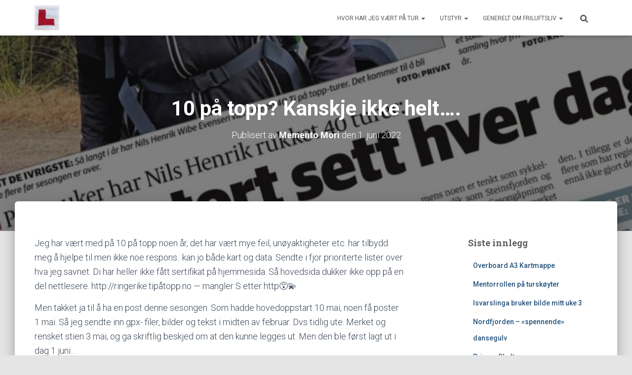

--- FILE ---
content_type: text/html; charset=UTF-8
request_url: https://www.tur1.net/2022/06/01/10-pa-topp-kanskje-ikke-helt/
body_size: 17114
content:
<!DOCTYPE html>
<html lang="nb-NO">

<head>
	<meta charset='UTF-8'>
	<meta name="viewport" content="width=device-width, initial-scale=1">
	<link rel="profile" href="http://gmpg.org/xfn/11">
			<link rel="pingback" href="https://www.tur1.net/xmlrpc.php">
		<title>10 på topp?  Kanskje ikke helt…. &#8211; Memento Mori&#039;s blog</title>
<meta name='robots' content='max-image-preview:large' />
<link rel='dns-prefetch' href='//fonts.googleapis.com' />
<link rel="alternate" type="application/rss+xml" title="Memento Mori&#039;s blog &raquo; strøm" href="https://www.tur1.net/feed/" />
<link rel="alternate" type="application/rss+xml" title="Memento Mori&#039;s blog &raquo; kommentarstrøm" href="https://www.tur1.net/comments/feed/" />
<link rel="alternate" type="application/rss+xml" title="Memento Mori&#039;s blog &raquo; 10 på topp?  Kanskje ikke helt…. kommentarstrøm" href="https://www.tur1.net/2022/06/01/10-pa-topp-kanskje-ikke-helt/feed/" />
<link rel="alternate" title="oEmbed (JSON)" type="application/json+oembed" href="https://www.tur1.net/wp-json/oembed/1.0/embed?url=https%3A%2F%2Fwww.tur1.net%2F2022%2F06%2F01%2F10-pa-topp-kanskje-ikke-helt%2F" />
<link rel="alternate" title="oEmbed (XML)" type="text/xml+oembed" href="https://www.tur1.net/wp-json/oembed/1.0/embed?url=https%3A%2F%2Fwww.tur1.net%2F2022%2F06%2F01%2F10-pa-topp-kanskje-ikke-helt%2F&#038;format=xml" />
<style id='wp-img-auto-sizes-contain-inline-css' type='text/css'>
img:is([sizes=auto i],[sizes^="auto," i]){contain-intrinsic-size:3000px 1500px}
/*# sourceURL=wp-img-auto-sizes-contain-inline-css */
</style>
<style id='wp-emoji-styles-inline-css' type='text/css'>

	img.wp-smiley, img.emoji {
		display: inline !important;
		border: none !important;
		box-shadow: none !important;
		height: 1em !important;
		width: 1em !important;
		margin: 0 0.07em !important;
		vertical-align: -0.1em !important;
		background: none !important;
		padding: 0 !important;
	}
/*# sourceURL=wp-emoji-styles-inline-css */
</style>
<style id='wp-block-library-inline-css' type='text/css'>
:root{--wp-block-synced-color:#7a00df;--wp-block-synced-color--rgb:122,0,223;--wp-bound-block-color:var(--wp-block-synced-color);--wp-editor-canvas-background:#ddd;--wp-admin-theme-color:#007cba;--wp-admin-theme-color--rgb:0,124,186;--wp-admin-theme-color-darker-10:#006ba1;--wp-admin-theme-color-darker-10--rgb:0,107,160.5;--wp-admin-theme-color-darker-20:#005a87;--wp-admin-theme-color-darker-20--rgb:0,90,135;--wp-admin-border-width-focus:2px}@media (min-resolution:192dpi){:root{--wp-admin-border-width-focus:1.5px}}.wp-element-button{cursor:pointer}:root .has-very-light-gray-background-color{background-color:#eee}:root .has-very-dark-gray-background-color{background-color:#313131}:root .has-very-light-gray-color{color:#eee}:root .has-very-dark-gray-color{color:#313131}:root .has-vivid-green-cyan-to-vivid-cyan-blue-gradient-background{background:linear-gradient(135deg,#00d084,#0693e3)}:root .has-purple-crush-gradient-background{background:linear-gradient(135deg,#34e2e4,#4721fb 50%,#ab1dfe)}:root .has-hazy-dawn-gradient-background{background:linear-gradient(135deg,#faaca8,#dad0ec)}:root .has-subdued-olive-gradient-background{background:linear-gradient(135deg,#fafae1,#67a671)}:root .has-atomic-cream-gradient-background{background:linear-gradient(135deg,#fdd79a,#004a59)}:root .has-nightshade-gradient-background{background:linear-gradient(135deg,#330968,#31cdcf)}:root .has-midnight-gradient-background{background:linear-gradient(135deg,#020381,#2874fc)}:root{--wp--preset--font-size--normal:16px;--wp--preset--font-size--huge:42px}.has-regular-font-size{font-size:1em}.has-larger-font-size{font-size:2.625em}.has-normal-font-size{font-size:var(--wp--preset--font-size--normal)}.has-huge-font-size{font-size:var(--wp--preset--font-size--huge)}.has-text-align-center{text-align:center}.has-text-align-left{text-align:left}.has-text-align-right{text-align:right}.has-fit-text{white-space:nowrap!important}#end-resizable-editor-section{display:none}.aligncenter{clear:both}.items-justified-left{justify-content:flex-start}.items-justified-center{justify-content:center}.items-justified-right{justify-content:flex-end}.items-justified-space-between{justify-content:space-between}.screen-reader-text{border:0;clip-path:inset(50%);height:1px;margin:-1px;overflow:hidden;padding:0;position:absolute;width:1px;word-wrap:normal!important}.screen-reader-text:focus{background-color:#ddd;clip-path:none;color:#444;display:block;font-size:1em;height:auto;left:5px;line-height:normal;padding:15px 23px 14px;text-decoration:none;top:5px;width:auto;z-index:100000}html :where(.has-border-color){border-style:solid}html :where([style*=border-top-color]){border-top-style:solid}html :where([style*=border-right-color]){border-right-style:solid}html :where([style*=border-bottom-color]){border-bottom-style:solid}html :where([style*=border-left-color]){border-left-style:solid}html :where([style*=border-width]){border-style:solid}html :where([style*=border-top-width]){border-top-style:solid}html :where([style*=border-right-width]){border-right-style:solid}html :where([style*=border-bottom-width]){border-bottom-style:solid}html :where([style*=border-left-width]){border-left-style:solid}html :where(img[class*=wp-image-]){height:auto;max-width:100%}:where(figure){margin:0 0 1em}html :where(.is-position-sticky){--wp-admin--admin-bar--position-offset:var(--wp-admin--admin-bar--height,0px)}@media screen and (max-width:600px){html :where(.is-position-sticky){--wp-admin--admin-bar--position-offset:0px}}

/*# sourceURL=wp-block-library-inline-css */
</style><style id='global-styles-inline-css' type='text/css'>
:root{--wp--preset--aspect-ratio--square: 1;--wp--preset--aspect-ratio--4-3: 4/3;--wp--preset--aspect-ratio--3-4: 3/4;--wp--preset--aspect-ratio--3-2: 3/2;--wp--preset--aspect-ratio--2-3: 2/3;--wp--preset--aspect-ratio--16-9: 16/9;--wp--preset--aspect-ratio--9-16: 9/16;--wp--preset--color--black: #000000;--wp--preset--color--cyan-bluish-gray: #abb8c3;--wp--preset--color--white: #ffffff;--wp--preset--color--pale-pink: #f78da7;--wp--preset--color--vivid-red: #cf2e2e;--wp--preset--color--luminous-vivid-orange: #ff6900;--wp--preset--color--luminous-vivid-amber: #fcb900;--wp--preset--color--light-green-cyan: #7bdcb5;--wp--preset--color--vivid-green-cyan: #00d084;--wp--preset--color--pale-cyan-blue: #8ed1fc;--wp--preset--color--vivid-cyan-blue: #0693e3;--wp--preset--color--vivid-purple: #9b51e0;--wp--preset--color--accent: #1c820a;--wp--preset--color--background-color: #E5E5E5;--wp--preset--color--header-gradient: #1e73be;--wp--preset--gradient--vivid-cyan-blue-to-vivid-purple: linear-gradient(135deg,rgb(6,147,227) 0%,rgb(155,81,224) 100%);--wp--preset--gradient--light-green-cyan-to-vivid-green-cyan: linear-gradient(135deg,rgb(122,220,180) 0%,rgb(0,208,130) 100%);--wp--preset--gradient--luminous-vivid-amber-to-luminous-vivid-orange: linear-gradient(135deg,rgb(252,185,0) 0%,rgb(255,105,0) 100%);--wp--preset--gradient--luminous-vivid-orange-to-vivid-red: linear-gradient(135deg,rgb(255,105,0) 0%,rgb(207,46,46) 100%);--wp--preset--gradient--very-light-gray-to-cyan-bluish-gray: linear-gradient(135deg,rgb(238,238,238) 0%,rgb(169,184,195) 100%);--wp--preset--gradient--cool-to-warm-spectrum: linear-gradient(135deg,rgb(74,234,220) 0%,rgb(151,120,209) 20%,rgb(207,42,186) 40%,rgb(238,44,130) 60%,rgb(251,105,98) 80%,rgb(254,248,76) 100%);--wp--preset--gradient--blush-light-purple: linear-gradient(135deg,rgb(255,206,236) 0%,rgb(152,150,240) 100%);--wp--preset--gradient--blush-bordeaux: linear-gradient(135deg,rgb(254,205,165) 0%,rgb(254,45,45) 50%,rgb(107,0,62) 100%);--wp--preset--gradient--luminous-dusk: linear-gradient(135deg,rgb(255,203,112) 0%,rgb(199,81,192) 50%,rgb(65,88,208) 100%);--wp--preset--gradient--pale-ocean: linear-gradient(135deg,rgb(255,245,203) 0%,rgb(182,227,212) 50%,rgb(51,167,181) 100%);--wp--preset--gradient--electric-grass: linear-gradient(135deg,rgb(202,248,128) 0%,rgb(113,206,126) 100%);--wp--preset--gradient--midnight: linear-gradient(135deg,rgb(2,3,129) 0%,rgb(40,116,252) 100%);--wp--preset--font-size--small: 13px;--wp--preset--font-size--medium: 20px;--wp--preset--font-size--large: 36px;--wp--preset--font-size--x-large: 42px;--wp--preset--spacing--20: 0.44rem;--wp--preset--spacing--30: 0.67rem;--wp--preset--spacing--40: 1rem;--wp--preset--spacing--50: 1.5rem;--wp--preset--spacing--60: 2.25rem;--wp--preset--spacing--70: 3.38rem;--wp--preset--spacing--80: 5.06rem;--wp--preset--shadow--natural: 6px 6px 9px rgba(0, 0, 0, 0.2);--wp--preset--shadow--deep: 12px 12px 50px rgba(0, 0, 0, 0.4);--wp--preset--shadow--sharp: 6px 6px 0px rgba(0, 0, 0, 0.2);--wp--preset--shadow--outlined: 6px 6px 0px -3px rgb(255, 255, 255), 6px 6px rgb(0, 0, 0);--wp--preset--shadow--crisp: 6px 6px 0px rgb(0, 0, 0);}:root :where(.is-layout-flow) > :first-child{margin-block-start: 0;}:root :where(.is-layout-flow) > :last-child{margin-block-end: 0;}:root :where(.is-layout-flow) > *{margin-block-start: 24px;margin-block-end: 0;}:root :where(.is-layout-constrained) > :first-child{margin-block-start: 0;}:root :where(.is-layout-constrained) > :last-child{margin-block-end: 0;}:root :where(.is-layout-constrained) > *{margin-block-start: 24px;margin-block-end: 0;}:root :where(.is-layout-flex){gap: 24px;}:root :where(.is-layout-grid){gap: 24px;}body .is-layout-flex{display: flex;}.is-layout-flex{flex-wrap: wrap;align-items: center;}.is-layout-flex > :is(*, div){margin: 0;}body .is-layout-grid{display: grid;}.is-layout-grid > :is(*, div){margin: 0;}.has-black-color{color: var(--wp--preset--color--black) !important;}.has-cyan-bluish-gray-color{color: var(--wp--preset--color--cyan-bluish-gray) !important;}.has-white-color{color: var(--wp--preset--color--white) !important;}.has-pale-pink-color{color: var(--wp--preset--color--pale-pink) !important;}.has-vivid-red-color{color: var(--wp--preset--color--vivid-red) !important;}.has-luminous-vivid-orange-color{color: var(--wp--preset--color--luminous-vivid-orange) !important;}.has-luminous-vivid-amber-color{color: var(--wp--preset--color--luminous-vivid-amber) !important;}.has-light-green-cyan-color{color: var(--wp--preset--color--light-green-cyan) !important;}.has-vivid-green-cyan-color{color: var(--wp--preset--color--vivid-green-cyan) !important;}.has-pale-cyan-blue-color{color: var(--wp--preset--color--pale-cyan-blue) !important;}.has-vivid-cyan-blue-color{color: var(--wp--preset--color--vivid-cyan-blue) !important;}.has-vivid-purple-color{color: var(--wp--preset--color--vivid-purple) !important;}.has-accent-color{color: var(--wp--preset--color--accent) !important;}.has-background-color-color{color: var(--wp--preset--color--background-color) !important;}.has-header-gradient-color{color: var(--wp--preset--color--header-gradient) !important;}.has-black-background-color{background-color: var(--wp--preset--color--black) !important;}.has-cyan-bluish-gray-background-color{background-color: var(--wp--preset--color--cyan-bluish-gray) !important;}.has-white-background-color{background-color: var(--wp--preset--color--white) !important;}.has-pale-pink-background-color{background-color: var(--wp--preset--color--pale-pink) !important;}.has-vivid-red-background-color{background-color: var(--wp--preset--color--vivid-red) !important;}.has-luminous-vivid-orange-background-color{background-color: var(--wp--preset--color--luminous-vivid-orange) !important;}.has-luminous-vivid-amber-background-color{background-color: var(--wp--preset--color--luminous-vivid-amber) !important;}.has-light-green-cyan-background-color{background-color: var(--wp--preset--color--light-green-cyan) !important;}.has-vivid-green-cyan-background-color{background-color: var(--wp--preset--color--vivid-green-cyan) !important;}.has-pale-cyan-blue-background-color{background-color: var(--wp--preset--color--pale-cyan-blue) !important;}.has-vivid-cyan-blue-background-color{background-color: var(--wp--preset--color--vivid-cyan-blue) !important;}.has-vivid-purple-background-color{background-color: var(--wp--preset--color--vivid-purple) !important;}.has-accent-background-color{background-color: var(--wp--preset--color--accent) !important;}.has-background-color-background-color{background-color: var(--wp--preset--color--background-color) !important;}.has-header-gradient-background-color{background-color: var(--wp--preset--color--header-gradient) !important;}.has-black-border-color{border-color: var(--wp--preset--color--black) !important;}.has-cyan-bluish-gray-border-color{border-color: var(--wp--preset--color--cyan-bluish-gray) !important;}.has-white-border-color{border-color: var(--wp--preset--color--white) !important;}.has-pale-pink-border-color{border-color: var(--wp--preset--color--pale-pink) !important;}.has-vivid-red-border-color{border-color: var(--wp--preset--color--vivid-red) !important;}.has-luminous-vivid-orange-border-color{border-color: var(--wp--preset--color--luminous-vivid-orange) !important;}.has-luminous-vivid-amber-border-color{border-color: var(--wp--preset--color--luminous-vivid-amber) !important;}.has-light-green-cyan-border-color{border-color: var(--wp--preset--color--light-green-cyan) !important;}.has-vivid-green-cyan-border-color{border-color: var(--wp--preset--color--vivid-green-cyan) !important;}.has-pale-cyan-blue-border-color{border-color: var(--wp--preset--color--pale-cyan-blue) !important;}.has-vivid-cyan-blue-border-color{border-color: var(--wp--preset--color--vivid-cyan-blue) !important;}.has-vivid-purple-border-color{border-color: var(--wp--preset--color--vivid-purple) !important;}.has-accent-border-color{border-color: var(--wp--preset--color--accent) !important;}.has-background-color-border-color{border-color: var(--wp--preset--color--background-color) !important;}.has-header-gradient-border-color{border-color: var(--wp--preset--color--header-gradient) !important;}.has-vivid-cyan-blue-to-vivid-purple-gradient-background{background: var(--wp--preset--gradient--vivid-cyan-blue-to-vivid-purple) !important;}.has-light-green-cyan-to-vivid-green-cyan-gradient-background{background: var(--wp--preset--gradient--light-green-cyan-to-vivid-green-cyan) !important;}.has-luminous-vivid-amber-to-luminous-vivid-orange-gradient-background{background: var(--wp--preset--gradient--luminous-vivid-amber-to-luminous-vivid-orange) !important;}.has-luminous-vivid-orange-to-vivid-red-gradient-background{background: var(--wp--preset--gradient--luminous-vivid-orange-to-vivid-red) !important;}.has-very-light-gray-to-cyan-bluish-gray-gradient-background{background: var(--wp--preset--gradient--very-light-gray-to-cyan-bluish-gray) !important;}.has-cool-to-warm-spectrum-gradient-background{background: var(--wp--preset--gradient--cool-to-warm-spectrum) !important;}.has-blush-light-purple-gradient-background{background: var(--wp--preset--gradient--blush-light-purple) !important;}.has-blush-bordeaux-gradient-background{background: var(--wp--preset--gradient--blush-bordeaux) !important;}.has-luminous-dusk-gradient-background{background: var(--wp--preset--gradient--luminous-dusk) !important;}.has-pale-ocean-gradient-background{background: var(--wp--preset--gradient--pale-ocean) !important;}.has-electric-grass-gradient-background{background: var(--wp--preset--gradient--electric-grass) !important;}.has-midnight-gradient-background{background: var(--wp--preset--gradient--midnight) !important;}.has-small-font-size{font-size: var(--wp--preset--font-size--small) !important;}.has-medium-font-size{font-size: var(--wp--preset--font-size--medium) !important;}.has-large-font-size{font-size: var(--wp--preset--font-size--large) !important;}.has-x-large-font-size{font-size: var(--wp--preset--font-size--x-large) !important;}
/*# sourceURL=global-styles-inline-css */
</style>

<style id='classic-theme-styles-inline-css' type='text/css'>
/*! This file is auto-generated */
.wp-block-button__link{color:#fff;background-color:#32373c;border-radius:9999px;box-shadow:none;text-decoration:none;padding:calc(.667em + 2px) calc(1.333em + 2px);font-size:1.125em}.wp-block-file__button{background:#32373c;color:#fff;text-decoration:none}
/*# sourceURL=/wp-includes/css/classic-themes.min.css */
</style>
<link rel='stylesheet' id='hestia-clients-bar-css' href='https://usercontent.one/wp/www.tur1.net/wp-content/plugins/themeisle-companion/obfx_modules/companion-legacy/assets/css/hestia/clients-bar.css?ver=3.0.3' type='text/css' media='all' />
<link rel='stylesheet' id='bootstrap-css' href='https://usercontent.one/wp/www.tur1.net/wp-content/themes/hestia/assets/bootstrap/css/bootstrap.min.css?ver=1.0.2' type='text/css' media='all' />
<link rel='stylesheet' id='hestia-font-sizes-css' href='https://usercontent.one/wp/www.tur1.net/wp-content/themes/hestia/assets/css/font-sizes.min.css?ver=3.3.3' type='text/css' media='all' />
<link rel='stylesheet' id='hestia_style-css' href='https://usercontent.one/wp/www.tur1.net/wp-content/themes/hestia/style.min.css?ver=3.3.3' type='text/css' media='all' />
<style id='hestia_style-inline-css' type='text/css'>
.navbar .navbar-nav li a[href*="facebook.com"]{font-size:0}.navbar .navbar-nav li a[href*="facebook.com"]:before{content:"\f39e"}.navbar .navbar-nav li a[href*="facebook.com"]:hover:before{color:#3b5998}.navbar .navbar-nav li a[href*="twitter.com"]{font-size:0}.navbar .navbar-nav li a[href*="twitter.com"]:before{content:"\f099"}.navbar .navbar-nav li a[href*="twitter.com"]:hover:before{color:#000}.navbar .navbar-nav li a[href*="pinterest.com"]{font-size:0}.navbar .navbar-nav li a[href*="pinterest.com"]:before{content:"\f231"}.navbar .navbar-nav li a[href*="pinterest.com"]:hover:before{color:#cc2127}.navbar .navbar-nav li a[href*="google.com"]{font-size:0}.navbar .navbar-nav li a[href*="google.com"]:before{content:"\f1a0"}.navbar .navbar-nav li a[href*="google.com"]:hover:before{color:#dd4b39}.navbar .navbar-nav li a[href*="linkedin.com"]{font-size:0}.navbar .navbar-nav li a[href*="linkedin.com"]:before{content:"\f0e1"}.navbar .navbar-nav li a[href*="linkedin.com"]:hover:before{color:#0976b4}.navbar .navbar-nav li a[href*="dribbble.com"]{font-size:0}.navbar .navbar-nav li a[href*="dribbble.com"]:before{content:"\f17d"}.navbar .navbar-nav li a[href*="dribbble.com"]:hover:before{color:#ea4c89}.navbar .navbar-nav li a[href*="github.com"]{font-size:0}.navbar .navbar-nav li a[href*="github.com"]:before{content:"\f09b"}.navbar .navbar-nav li a[href*="github.com"]:hover:before{color:#000}.navbar .navbar-nav li a[href*="youtube.com"]{font-size:0}.navbar .navbar-nav li a[href*="youtube.com"]:before{content:"\f167"}.navbar .navbar-nav li a[href*="youtube.com"]:hover:before{color:#e52d27}.navbar .navbar-nav li a[href*="instagram.com"]{font-size:0}.navbar .navbar-nav li a[href*="instagram.com"]:before{content:"\f16d"}.navbar .navbar-nav li a[href*="instagram.com"]:hover:before{color:#125688}.navbar .navbar-nav li a[href*="reddit.com"]{font-size:0}.navbar .navbar-nav li a[href*="reddit.com"]:before{content:"\f281"}.navbar .navbar-nav li a[href*="reddit.com"]:hover:before{color:#ff4500}.navbar .navbar-nav li a[href*="tumblr.com"]{font-size:0}.navbar .navbar-nav li a[href*="tumblr.com"]:before{content:"\f173"}.navbar .navbar-nav li a[href*="tumblr.com"]:hover:before{color:#35465c}.navbar .navbar-nav li a[href*="behance.com"]{font-size:0}.navbar .navbar-nav li a[href*="behance.com"]:before{content:"\f1b4"}.navbar .navbar-nav li a[href*="behance.com"]:hover:before{color:#1769ff}.navbar .navbar-nav li a[href*="snapchat.com"]{font-size:0}.navbar .navbar-nav li a[href*="snapchat.com"]:before{content:"\f2ab"}.navbar .navbar-nav li a[href*="snapchat.com"]:hover:before{color:#fffc00}.navbar .navbar-nav li a[href*="deviantart.com"]{font-size:0}.navbar .navbar-nav li a[href*="deviantart.com"]:before{content:"\f1bd"}.navbar .navbar-nav li a[href*="deviantart.com"]:hover:before{color:#05cc47}.navbar .navbar-nav li a[href*="vimeo.com"]{font-size:0}.navbar .navbar-nav li a[href*="vimeo.com"]:before{content:"\f27d"}.navbar .navbar-nav li a[href*="vimeo.com"]:hover:before{color:#1ab7ea}.navbar .navbar-nav li a:is( [href*="://x.com"],[href*="://www.x.com"]){font-size:0}.navbar .navbar-nav li a:is( [href*="://x.com"],[href*="://www.x.com"]):before{content:"\e61b"}.navbar .navbar-nav li a:is( [href*="://x.com"],[href*="://www.x.com"]):hover:before{color:#000}
.hestia-top-bar,.hestia-top-bar .widget.widget_shopping_cart .cart_list{background-color:#363537}.hestia-top-bar .widget .label-floating input[type=search]:-webkit-autofill{-webkit-box-shadow:inset 0 0 0 9999px #363537}.hestia-top-bar,.hestia-top-bar .widget .label-floating input[type=search],.hestia-top-bar .widget.widget_search form.form-group:before,.hestia-top-bar .widget.widget_product_search form.form-group:before,.hestia-top-bar .widget.widget_shopping_cart:before{color:#fff}.hestia-top-bar .widget .label-floating input[type=search]{-webkit-text-fill-color:#fff !important}.hestia-top-bar div.widget.widget_shopping_cart:before,.hestia-top-bar .widget.widget_product_search form.form-group:before,.hestia-top-bar .widget.widget_search form.form-group:before{background-color:#fff}.hestia-top-bar a,.hestia-top-bar .top-bar-nav li a{color:#fff}.hestia-top-bar ul li a[href*="mailto:"]:before,.hestia-top-bar ul li a[href*="tel:"]:before{background-color:#fff}.hestia-top-bar a:hover,.hestia-top-bar .top-bar-nav li a:hover{color:#eee}.hestia-top-bar ul li:hover a[href*="mailto:"]:before,.hestia-top-bar ul li:hover a[href*="tel:"]:before{background-color:#eee}
footer.footer.footer-black{background:#323437}footer.footer.footer-black.footer-big{color:#fff}footer.footer.footer-black a{color:#fff}footer.footer.footer-black hr{border-color:#5e5e5e}.footer-big p,.widget,.widget code,.widget pre{color:#5e5e5e}
:root{--hestia-primary-color:#1c820a}a,.navbar .dropdown-menu li:hover>a,.navbar .dropdown-menu li:focus>a,.navbar .dropdown-menu li:active>a,.navbar .navbar-nav>li .dropdown-menu li:hover>a,body:not(.home) .navbar-default .navbar-nav>.active:not(.btn)>a,body:not(.home) .navbar-default .navbar-nav>.active:not(.btn)>a:hover,body:not(.home) .navbar-default .navbar-nav>.active:not(.btn)>a:focus,a:hover,.card-blog a.moretag:hover,.card-blog a.more-link:hover,.widget a:hover,.has-text-color.has-accent-color,p.has-text-color a{color:#1c820a}.svg-text-color{fill:#1c820a}.pagination span.current,.pagination span.current:focus,.pagination span.current:hover{border-color:#1c820a}button,button:hover,.woocommerce .track_order button[type="submit"],.woocommerce .track_order button[type="submit"]:hover,div.wpforms-container .wpforms-form button[type=submit].wpforms-submit,div.wpforms-container .wpforms-form button[type=submit].wpforms-submit:hover,input[type="button"],input[type="button"]:hover,input[type="submit"],input[type="submit"]:hover,input#searchsubmit,.pagination span.current,.pagination span.current:focus,.pagination span.current:hover,.btn.btn-primary,.btn.btn-primary:link,.btn.btn-primary:hover,.btn.btn-primary:focus,.btn.btn-primary:active,.btn.btn-primary.active,.btn.btn-primary.active:focus,.btn.btn-primary.active:hover,.btn.btn-primary:active:hover,.btn.btn-primary:active:focus,.btn.btn-primary:active:hover,.hestia-sidebar-open.btn.btn-rose,.hestia-sidebar-close.btn.btn-rose,.hestia-sidebar-open.btn.btn-rose:hover,.hestia-sidebar-close.btn.btn-rose:hover,.hestia-sidebar-open.btn.btn-rose:focus,.hestia-sidebar-close.btn.btn-rose:focus,.label.label-primary,.hestia-work .portfolio-item:nth-child(6n+1) .label,.nav-cart .nav-cart-content .widget .buttons .button,.has-accent-background-color[class*="has-background"]{background-color:#1c820a}@media(max-width:768px){.navbar-default .navbar-nav>li>a:hover,.navbar-default .navbar-nav>li>a:focus,.navbar .navbar-nav .dropdown .dropdown-menu li a:hover,.navbar .navbar-nav .dropdown .dropdown-menu li a:focus,.navbar button.navbar-toggle:hover,.navbar .navbar-nav li:hover>a i{color:#1c820a}}body:not(.woocommerce-page) button:not([class^="fl-"]):not(.hestia-scroll-to-top):not(.navbar-toggle):not(.close),body:not(.woocommerce-page) .button:not([class^="fl-"]):not(hestia-scroll-to-top):not(.navbar-toggle):not(.add_to_cart_button):not(.product_type_grouped):not(.product_type_external),div.wpforms-container .wpforms-form button[type=submit].wpforms-submit,input[type="submit"],input[type="button"],.btn.btn-primary,.widget_product_search button[type="submit"],.hestia-sidebar-open.btn.btn-rose,.hestia-sidebar-close.btn.btn-rose,.everest-forms button[type=submit].everest-forms-submit-button{-webkit-box-shadow:0 2px 2px 0 rgba(28,130,10,0.14),0 3px 1px -2px rgba(28,130,10,0.2),0 1px 5px 0 rgba(28,130,10,0.12);box-shadow:0 2px 2px 0 rgba(28,130,10,0.14),0 3px 1px -2px rgba(28,130,10,0.2),0 1px 5px 0 rgba(28,130,10,0.12)}.card .header-primary,.card .content-primary,.everest-forms button[type=submit].everest-forms-submit-button{background:#1c820a}body:not(.woocommerce-page) .button:not([class^="fl-"]):not(.hestia-scroll-to-top):not(.navbar-toggle):not(.add_to_cart_button):hover,body:not(.woocommerce-page) button:not([class^="fl-"]):not(.hestia-scroll-to-top):not(.navbar-toggle):not(.close):hover,div.wpforms-container .wpforms-form button[type=submit].wpforms-submit:hover,input[type="submit"]:hover,input[type="button"]:hover,input#searchsubmit:hover,.widget_product_search button[type="submit"]:hover,.pagination span.current,.btn.btn-primary:hover,.btn.btn-primary:focus,.btn.btn-primary:active,.btn.btn-primary.active,.btn.btn-primary:active:focus,.btn.btn-primary:active:hover,.hestia-sidebar-open.btn.btn-rose:hover,.hestia-sidebar-close.btn.btn-rose:hover,.pagination span.current:hover,.everest-forms button[type=submit].everest-forms-submit-button:hover,.everest-forms button[type=submit].everest-forms-submit-button:focus,.everest-forms button[type=submit].everest-forms-submit-button:active{-webkit-box-shadow:0 14px 26px -12px rgba(28,130,10,0.42),0 4px 23px 0 rgba(0,0,0,0.12),0 8px 10px -5px rgba(28,130,10,0.2);box-shadow:0 14px 26px -12px rgba(28,130,10,0.42),0 4px 23px 0 rgba(0,0,0,0.12),0 8px 10px -5px rgba(28,130,10,0.2);color:#fff}.form-group.is-focused .form-control{background-image:-webkit-gradient(linear,left top,left bottom,from(#1c820a),to(#1c820a)),-webkit-gradient(linear,left top,left bottom,from(#d2d2d2),to(#d2d2d2));background-image:-webkit-linear-gradient(linear,left top,left bottom,from(#1c820a),to(#1c820a)),-webkit-linear-gradient(linear,left top,left bottom,from(#d2d2d2),to(#d2d2d2));background-image:linear-gradient(linear,left top,left bottom,from(#1c820a),to(#1c820a)),linear-gradient(linear,left top,left bottom,from(#d2d2d2),to(#d2d2d2))}.navbar:not(.navbar-transparent) li:not(.btn):hover>a,.navbar li.on-section:not(.btn)>a,.navbar.full-screen-menu.navbar-transparent li:not(.btn):hover>a,.navbar.full-screen-menu .navbar-toggle:hover,.navbar:not(.navbar-transparent) .nav-cart:hover,.navbar:not(.navbar-transparent) .hestia-toggle-search:hover{color:#1c820a}.header-filter-gradient{background:linear-gradient(45deg,rgba(30,115,190,1) 0,rgb(96,143,169) 100%)}.has-text-color.has-header-gradient-color{color:#1e73be}.has-header-gradient-background-color[class*="has-background"]{background-color:#1e73be}.has-text-color.has-background-color-color{color:#E5E5E5}.has-background-color-background-color[class*="has-background"]{background-color:#E5E5E5}
.btn.btn-primary:not(.colored-button):not(.btn-left):not(.btn-right):not(.btn-just-icon):not(.menu-item),input[type="submit"]:not(.search-submit),body:not(.woocommerce-account) .woocommerce .button.woocommerce-Button,.woocommerce .product button.button,.woocommerce .product button.button.alt,.woocommerce .product #respond input#submit,.woocommerce-cart .blog-post .woocommerce .cart-collaterals .cart_totals .checkout-button,.woocommerce-checkout #payment #place_order,.woocommerce-account.woocommerce-page button.button,.woocommerce .track_order button[type="submit"],.nav-cart .nav-cart-content .widget .buttons .button,.woocommerce a.button.wc-backward,body.woocommerce .wccm-catalog-item a.button,body.woocommerce a.wccm-button.button,form.woocommerce-form-coupon button.button,div.wpforms-container .wpforms-form button[type=submit].wpforms-submit,div.woocommerce a.button.alt,div.woocommerce table.my_account_orders .button,.btn.colored-button,.btn.btn-left,.btn.btn-right,.btn:not(.colored-button):not(.btn-left):not(.btn-right):not(.btn-just-icon):not(.menu-item):not(.hestia-sidebar-open):not(.hestia-sidebar-close){padding-top:15px;padding-bottom:15px;padding-left:33px;padding-right:33px}
:root{--hestia-button-border-radius:3px}.btn.btn-primary:not(.colored-button):not(.btn-left):not(.btn-right):not(.btn-just-icon):not(.menu-item),input[type="submit"]:not(.search-submit),body:not(.woocommerce-account) .woocommerce .button.woocommerce-Button,.woocommerce .product button.button,.woocommerce .product button.button.alt,.woocommerce .product #respond input#submit,.woocommerce-cart .blog-post .woocommerce .cart-collaterals .cart_totals .checkout-button,.woocommerce-checkout #payment #place_order,.woocommerce-account.woocommerce-page button.button,.woocommerce .track_order button[type="submit"],.nav-cart .nav-cart-content .widget .buttons .button,.woocommerce a.button.wc-backward,body.woocommerce .wccm-catalog-item a.button,body.woocommerce a.wccm-button.button,form.woocommerce-form-coupon button.button,div.wpforms-container .wpforms-form button[type=submit].wpforms-submit,div.woocommerce a.button.alt,div.woocommerce table.my_account_orders .button,input[type="submit"].search-submit,.hestia-view-cart-wrapper .added_to_cart.wc-forward,.woocommerce-product-search button,.woocommerce-cart .actions .button,#secondary div[id^=woocommerce_price_filter] .button,.woocommerce div[id^=woocommerce_widget_cart].widget .buttons .button,.searchform input[type=submit],.searchform button,.search-form:not(.media-toolbar-primary) input[type=submit],.search-form:not(.media-toolbar-primary) button,.woocommerce-product-search input[type=submit],.btn.colored-button,.btn.btn-left,.btn.btn-right,.btn:not(.colored-button):not(.btn-left):not(.btn-right):not(.btn-just-icon):not(.menu-item):not(.hestia-sidebar-open):not(.hestia-sidebar-close){border-radius:3px}
@media(min-width:769px){.page-header.header-small .hestia-title,.page-header.header-small .title,h1.hestia-title.title-in-content,.main article.section .has-title-font-size{font-size:42px}}
@media( min-width:480px){}@media( min-width:768px){}.hestia-scroll-to-top{border-radius :50%;background-color:#999}.hestia-scroll-to-top:hover{background-color:#999}.hestia-scroll-to-top:hover svg,.hestia-scroll-to-top:hover p{color:#fff}.hestia-scroll-to-top svg,.hestia-scroll-to-top p{color:#fff}
/*# sourceURL=hestia_style-inline-css */
</style>
<link rel='stylesheet' id='hestia_fonts-css' href='https://fonts.googleapis.com/css?family=Roboto%3A300%2C400%2C500%2C700%7CRoboto+Slab%3A400%2C700&#038;subset=latin%2Clatin-ext&#038;ver=3.3.3' type='text/css' media='all' />
<script type="text/javascript" src="https://www.tur1.net/wp-includes/js/jquery/jquery.min.js?ver=3.7.1" id="jquery-core-js"></script>
<script type="text/javascript" src="https://www.tur1.net/wp-includes/js/jquery/jquery-migrate.min.js?ver=3.4.1" id="jquery-migrate-js"></script>
<link rel="https://api.w.org/" href="https://www.tur1.net/wp-json/" /><link rel="alternate" title="JSON" type="application/json" href="https://www.tur1.net/wp-json/wp/v2/posts/33784" /><link rel="EditURI" type="application/rsd+xml" title="RSD" href="https://www.tur1.net/xmlrpc.php?rsd" />
<meta name="generator" content="WordPress 6.9" />
<link rel="canonical" href="https://www.tur1.net/2022/06/01/10-pa-topp-kanskje-ikke-helt/" />
<link rel='shortlink' href='https://www.tur1.net/?p=33784' />

		<!-- GA Google Analytics @ https://m0n.co/ga -->
		<script>
			(function(i,s,o,g,r,a,m){i['GoogleAnalyticsObject']=r;i[r]=i[r]||function(){
			(i[r].q=i[r].q||[]).push(arguments)},i[r].l=1*new Date();a=s.createElement(o),
			m=s.getElementsByTagName(o)[0];a.async=1;a.src=g;m.parentNode.insertBefore(a,m)
			})(window,document,'script','https://www.google-analytics.com/analytics.js','ga');
			ga('create', 'UA-179258550-1', 'auto');
			ga('send', 'pageview');
		</script>

	<style>[class*=" icon-oc-"],[class^=icon-oc-]{speak:none;font-style:normal;font-weight:400;font-variant:normal;text-transform:none;line-height:1;-webkit-font-smoothing:antialiased;-moz-osx-font-smoothing:grayscale}.icon-oc-one-com-white-32px-fill:before{content:"901"}.icon-oc-one-com:before{content:"900"}#one-com-icon,.toplevel_page_onecom-wp .wp-menu-image{speak:none;display:flex;align-items:center;justify-content:center;text-transform:none;line-height:1;-webkit-font-smoothing:antialiased;-moz-osx-font-smoothing:grayscale}.onecom-wp-admin-bar-item>a,.toplevel_page_onecom-wp>.wp-menu-name{font-size:16px;font-weight:400;line-height:1}.toplevel_page_onecom-wp>.wp-menu-name img{width:69px;height:9px;}.wp-submenu-wrap.wp-submenu>.wp-submenu-head>img{width:88px;height:auto}.onecom-wp-admin-bar-item>a img{height:7px!important}.onecom-wp-admin-bar-item>a img,.toplevel_page_onecom-wp>.wp-menu-name img{opacity:.8}.onecom-wp-admin-bar-item.hover>a img,.toplevel_page_onecom-wp.wp-has-current-submenu>.wp-menu-name img,li.opensub>a.toplevel_page_onecom-wp>.wp-menu-name img{opacity:1}#one-com-icon:before,.onecom-wp-admin-bar-item>a:before,.toplevel_page_onecom-wp>.wp-menu-image:before{content:'';position:static!important;background-color:rgba(240,245,250,.4);border-radius:102px;width:18px;height:18px;padding:0!important}.onecom-wp-admin-bar-item>a:before{width:14px;height:14px}.onecom-wp-admin-bar-item.hover>a:before,.toplevel_page_onecom-wp.opensub>a>.wp-menu-image:before,.toplevel_page_onecom-wp.wp-has-current-submenu>.wp-menu-image:before{background-color:#76b82a}.onecom-wp-admin-bar-item>a{display:inline-flex!important;align-items:center;justify-content:center}#one-com-logo-wrapper{font-size:4em}#one-com-icon{vertical-align:middle}.imagify-welcome{display:none !important;}</style><!-- Enter your scripts here --><style type="text/css">.recentcomments a{display:inline !important;padding:0 !important;margin:0 !important;}</style><link rel='stylesheet' id='font-awesome-5-all-css' href='https://usercontent.one/wp/www.tur1.net/wp-content/themes/hestia/assets/font-awesome/css/all.min.css?ver=1.0.2' type='text/css' media='all' />
<link rel='stylesheet' id='font-awesome-4-shim-css' href='https://usercontent.one/wp/www.tur1.net/wp-content/themes/hestia/assets/font-awesome/css/v4-shims.min.css?ver=1.0.2' type='text/css' media='all' />
</head>

<body class="wp-singular post-template-default single single-post postid-33784 single-format-standard wp-custom-logo wp-theme-hestia blog-post header-layout-default">
		<div class="wrapper post-33784 post type-post status-publish format-standard has-post-thumbnail hentry category-generelt-om-friluftsliv default ">
		<header class="header ">
			<div style="display: none"></div>		<nav class="navbar navbar-default  hestia_left navbar-not-transparent navbar-fixed-top">
						<div class="container">
						<div class="navbar-header">
			<div class="title-logo-wrapper">
				<a class="navbar-brand" href="https://www.tur1.net/"
						title="Memento Mori&#039;s blog">
					<img  src="https://usercontent.one/wp/www.tur1.net/wp-content/uploads/2018/02/cropped-logo-L.jpg" alt="Memento Mori&#039;s blog" width="250" height="250"></a>
			</div>
								<div class="navbar-toggle-wrapper">
						<button type="button" class="navbar-toggle" data-toggle="collapse" data-target="#main-navigation">
								<span class="icon-bar"></span><span class="icon-bar"></span><span class="icon-bar"></span>				<span class="sr-only">Vis/skjul navigasjon</span>
			</button>
					</div>
				</div>
		<div id="main-navigation" class="collapse navbar-collapse"><ul id="menu-hovedmeny" class="nav navbar-nav"><li id="menu-item-1052" class="menu-item menu-item-type-taxonomy menu-item-object-category menu-item-has-children menu-item-1052 dropdown"><a title="Hvor har jeg vært på tur" href="https://www.tur1.net/category/hvor-har-jeg-vaert-pa-tur/" class="dropdown-toggle">Hvor har jeg vært på tur <span class="caret-wrap"><span class="caret"><svg aria-hidden="true" focusable="false" data-prefix="fas" data-icon="chevron-down" class="svg-inline--fa fa-chevron-down fa-w-14" role="img" xmlns="http://www.w3.org/2000/svg" viewBox="0 0 448 512"><path d="M207.029 381.476L12.686 187.132c-9.373-9.373-9.373-24.569 0-33.941l22.667-22.667c9.357-9.357 24.522-9.375 33.901-.04L224 284.505l154.745-154.021c9.379-9.335 24.544-9.317 33.901.04l22.667 22.667c9.373 9.373 9.373 24.569 0 33.941L240.971 381.476c-9.373 9.372-24.569 9.372-33.942 0z"></path></svg></span></span></a>
<ul role="menu" class="dropdown-menu">
	<li id="menu-item-1051" class="menu-item menu-item-type-taxonomy menu-item-object-category menu-item-1051"><a title="Hvor er jeg på tur nå!" href="https://www.tur1.net/category/hvor-er-jeg-pa-tur-na/">Hvor er jeg på tur nå!</a></li>
	<li id="menu-item-1056" class="menu-item menu-item-type-taxonomy menu-item-object-category menu-item-1056"><a title="Artikkel" href="https://www.tur1.net/category/hvor-har-jeg-vaert-pa-tur/artikkel/">Artikkel</a></li>
	<li id="menu-item-1054" class="menu-item menu-item-type-taxonomy menu-item-object-category menu-item-1054"><a title="2018-21 Kjentmannsmerke" href="https://www.tur1.net/category/hvor-har-jeg-vaert-pa-tur/2018-21-kjentmannsmerke/">2018-21 Kjentmannsmerke</a></li>
	<li id="menu-item-1055" class="menu-item menu-item-type-taxonomy menu-item-object-category menu-item-1055"><a title="2018-Ti på toppturer" href="https://www.tur1.net/category/hvor-har-jeg-vaert-pa-tur/2018-ti-pa-toppturer/">2018-Ti på toppturer</a></li>
	<li id="menu-item-1053" class="menu-item menu-item-type-taxonomy menu-item-object-category menu-item-1053"><a title="2017-Ti på toppturer" href="https://www.tur1.net/category/hvor-har-jeg-vaert-pa-tur/2017-ti-pa-toppturer/">2017-Ti på toppturer</a></li>
	<li id="menu-item-20995" class="menu-item menu-item-type-taxonomy menu-item-object-category menu-item-20995"><a title="2021 &#8211; 10 på toppturer" href="https://www.tur1.net/category/hvor-har-jeg-vaert-pa-tur/">2021 &#8211; 10 på toppturer</a></li>
</ul>
</li>
<li id="menu-item-1077" class="menu-item menu-item-type-taxonomy menu-item-object-category menu-item-has-children menu-item-1077 dropdown"><a title="Utstyr" href="https://www.tur1.net/category/utstyr/" class="dropdown-toggle">Utstyr <span class="caret-wrap"><span class="caret"><svg aria-hidden="true" focusable="false" data-prefix="fas" data-icon="chevron-down" class="svg-inline--fa fa-chevron-down fa-w-14" role="img" xmlns="http://www.w3.org/2000/svg" viewBox="0 0 448 512"><path d="M207.029 381.476L12.686 187.132c-9.373-9.373-9.373-24.569 0-33.941l22.667-22.667c9.357-9.357 24.522-9.375 33.901-.04L224 284.505l154.745-154.021c9.379-9.335 24.544-9.317 33.901.04l22.667 22.667c9.373 9.373 9.373 24.569 0 33.941L240.971 381.476c-9.373 9.372-24.569 9.372-33.942 0z"></path></svg></span></span></a>
<ul role="menu" class="dropdown-menu">
	<li id="menu-item-1040" class="menu-item menu-item-type-taxonomy menu-item-object-category menu-item-1040"><a title="Alt annet utstyr" href="https://www.tur1.net/category/utstyr/alt-annet-utstyr/">Alt annet utstyr</a></li>
	<li id="menu-item-1050" class="menu-item menu-item-type-taxonomy menu-item-object-category menu-item-1050"><a title="Hva har jeg kjøpt nå" href="https://www.tur1.net/category/hva-her-jeg-kjopt-na/">Hva har jeg kjøpt nå</a></li>
	<li id="menu-item-16" class="menu-item menu-item-type-post_type menu-item-object-page menu-item-16"><a title="Mitt Turutstyr" href="https://www.tur1.net/utstyr/">Mitt Turutstyr</a></li>
	<li id="menu-item-1046" class="menu-item menu-item-type-taxonomy menu-item-object-category menu-item-1046"><a title="Foto" href="https://www.tur1.net/category/generelt-om-friluftsliv/foto/">Foto</a></li>
	<li id="menu-item-1064" class="menu-item menu-item-type-taxonomy menu-item-object-category menu-item-1064"><a title="Bekledning" href="https://www.tur1.net/category/utstyr/bekledning/">Bekledning</a></li>
	<li id="menu-item-1065" class="menu-item menu-item-type-taxonomy menu-item-object-category menu-item-has-children menu-item-1065 dropdown dropdown-submenu"><a title="Bo og sove" href="https://www.tur1.net/category/utstyr/telt/" class="dropdown-toggle">Bo og sove <span class="caret-wrap"><span class="caret"><svg aria-hidden="true" focusable="false" data-prefix="fas" data-icon="chevron-down" class="svg-inline--fa fa-chevron-down fa-w-14" role="img" xmlns="http://www.w3.org/2000/svg" viewBox="0 0 448 512"><path d="M207.029 381.476L12.686 187.132c-9.373-9.373-9.373-24.569 0-33.941l22.667-22.667c9.357-9.357 24.522-9.375 33.901-.04L224 284.505l154.745-154.021c9.379-9.335 24.544-9.317 33.901.04l22.667 22.667c9.373 9.373 9.373 24.569 0 33.941L240.971 381.476c-9.373 9.372-24.569 9.372-33.942 0z"></path></svg></span></span></a>
	<ul role="menu" class="dropdown-menu">
		<li id="menu-item-1066" class="menu-item menu-item-type-taxonomy menu-item-object-category menu-item-1066"><a title="Igloo" href="https://www.tur1.net/category/utstyr/telt/igloo/">Igloo</a></li>
	</ul>
</li>
	<li id="menu-item-1067" class="menu-item menu-item-type-taxonomy menu-item-object-category menu-item-1067"><a title="Gjør det selv" href="https://www.tur1.net/category/utstyr/gjor-det-selv/">Gjør det selv</a></li>
	<li id="menu-item-1063" class="menu-item menu-item-type-taxonomy menu-item-object-category menu-item-1063"><a title="Bære og fraktesystemer" href="https://www.tur1.net/category/utstyr/baere-og-fraktesystemer/">Bære og fraktesystemer</a></li>
	<li id="menu-item-1057" class="menu-item menu-item-type-taxonomy menu-item-object-category menu-item-1057"><a title="Lettpakking" href="https://www.tur1.net/category/lettpakking/">Lettpakking</a></li>
	<li id="menu-item-1068" class="menu-item menu-item-type-taxonomy menu-item-object-category menu-item-1068"><a title="Navigasjon" href="https://www.tur1.net/category/utstyr/navigasjon/">Navigasjon</a></li>
	<li id="menu-item-1038" class="menu-item menu-item-type-taxonomy menu-item-object-category menu-item-1038"><a title="Vinterutstyr" href="https://www.tur1.net/category/utstyr/vinterutstyr/">Vinterutstyr</a></li>
	<li id="menu-item-1039" class="menu-item menu-item-type-taxonomy menu-item-object-category menu-item-1039"><a title="Primus og kokesystem" href="https://www.tur1.net/category/utstyr/primus/">Primus og kokesystem</a></li>
	<li id="menu-item-1035" class="menu-item menu-item-type-taxonomy menu-item-object-category menu-item-1035"><a title="Tips og triks" href="https://www.tur1.net/category/triks/">Tips og triks</a></li>
	<li id="menu-item-1048" class="menu-item menu-item-type-taxonomy menu-item-object-category menu-item-1048"><a title="Mat på tur" href="https://www.tur1.net/category/generelt-om-friluftsliv/mat-pa-tur/">Mat på tur</a></li>
</ul>
</li>
<li id="menu-item-1045" class="menu-item menu-item-type-taxonomy menu-item-object-category current-post-ancestor current-menu-parent current-post-parent menu-item-has-children menu-item-1045 dropdown"><a title="Generelt om friluftsliv" href="https://www.tur1.net/category/generelt-om-friluftsliv/" class="dropdown-toggle">Generelt om friluftsliv <span class="caret-wrap"><span class="caret"><svg aria-hidden="true" focusable="false" data-prefix="fas" data-icon="chevron-down" class="svg-inline--fa fa-chevron-down fa-w-14" role="img" xmlns="http://www.w3.org/2000/svg" viewBox="0 0 448 512"><path d="M207.029 381.476L12.686 187.132c-9.373-9.373-9.373-24.569 0-33.941l22.667-22.667c9.357-9.357 24.522-9.375 33.901-.04L224 284.505l154.745-154.021c9.379-9.335 24.544-9.317 33.901.04l22.667 22.667c9.373 9.373 9.373 24.569 0 33.941L240.971 381.476c-9.373 9.372-24.569 9.372-33.942 0z"></path></svg></span></span></a>
<ul role="menu" class="dropdown-menu">
	<li id="menu-item-1047" class="menu-item menu-item-type-taxonomy menu-item-object-category menu-item-1047"><a title="insta &#8211; twitter &#8211; YouTube verdt å se" href="https://www.tur1.net/category/generelt-om-friluftsliv/insta-og-youtube-verdt-a-se/">insta &#8211; twitter &#8211; YouTube verdt å se</a></li>
	<li id="menu-item-1058" class="menu-item menu-item-type-taxonomy menu-item-object-category menu-item-1058"><a title="Norge på langs tips" href="https://www.tur1.net/category/norge-pa-langs-tips/">Norge på langs tips</a></li>
	<li id="menu-item-1060" class="menu-item menu-item-type-taxonomy menu-item-object-category menu-item-has-children menu-item-1060 dropdown dropdown-submenu"><a title="Ukategorisert" href="https://www.tur1.net/category/ukategorisert/" class="dropdown-toggle">Ukategorisert <span class="caret-wrap"><span class="caret"><svg aria-hidden="true" focusable="false" data-prefix="fas" data-icon="chevron-down" class="svg-inline--fa fa-chevron-down fa-w-14" role="img" xmlns="http://www.w3.org/2000/svg" viewBox="0 0 448 512"><path d="M207.029 381.476L12.686 187.132c-9.373-9.373-9.373-24.569 0-33.941l22.667-22.667c9.357-9.357 24.522-9.375 33.901-.04L224 284.505l154.745-154.021c9.379-9.335 24.544-9.317 33.901.04l22.667 22.667c9.373 9.373 9.373 24.569 0 33.941L240.971 381.476c-9.373 9.372-24.569 9.372-33.942 0z"></path></svg></span></span></a>
	<ul role="menu" class="dropdown-menu">
		<li id="menu-item-1043" class="menu-item menu-item-type-taxonomy menu-item-object-category menu-item-1043"><a title="Blog-utvikling" href="https://www.tur1.net/category/blog-utvikling/">Blog-utvikling</a></li>
	</ul>
</li>
	<li id="menu-item-1049" class="menu-item menu-item-type-taxonomy menu-item-object-category menu-item-1049"><a title="Samfunnsdebatt" href="https://www.tur1.net/category/generelt-om-friluftsliv/samfunnsdebatt/">Samfunnsdebatt</a></li>
</ul>
</li>
<li class="hestia-search-in-menu"><div class="hestia-nav-search"><form role="search" method="get" class="search-form" action="https://www.tur1.net/">
				<label>
					<span class="screen-reader-text">Søk etter:</span>
					<input type="search" class="search-field" placeholder="Søk &hellip;" value="" name="s" />
				</label>
				<input type="submit" class="search-submit" value="Søk" />
			</form></div><a class="hestia-toggle-search"><svg xmlns="http://www.w3.org/2000/svg" viewBox="0 0 512 512" width="16" height="16"><path d="M505 442.7L405.3 343c-4.5-4.5-10.6-7-17-7H372c27.6-35.3 44-79.7 44-128C416 93.1 322.9 0 208 0S0 93.1 0 208s93.1 208 208 208c48.3 0 92.7-16.4 128-44v16.3c0 6.4 2.5 12.5 7 17l99.7 99.7c9.4 9.4 24.6 9.4 33.9 0l28.3-28.3c9.4-9.4 9.4-24.6.1-34zM208 336c-70.7 0-128-57.2-128-128 0-70.7 57.2-128 128-128 70.7 0 128 57.2 128 128 0 70.7-57.2 128-128 128z"></path></svg></a></li></ul></div>			</div>
					</nav>
				</header>
<div id="primary" class="boxed-layout-header page-header header-small" data-parallax="active" ><div class="container"><div class="row"><div class="col-md-10 col-md-offset-1 text-center"><h1 class="hestia-title entry-title">10 på topp?  Kanskje ikke helt….</h1><h4 class="author">Publisert av <a href="https://www.tur1.net/author/momento-mori/" class="vcard author"><strong class="fn">Memento Mori</strong></a> den <time class="entry-date published" datetime="2022-06-01T23:36:21+02:00" content="2022-06-01">1. juni 2022</time><time class="updated hestia-hidden" datetime="2022-06-03T23:48:54+02:00">1. juni 2022</time></h4></div></div></div><div class="header-filter" style="background-image: url(https://usercontent.one/wp/www.tur1.net/wp-content/uploads/2022/06/img_6999.jpg);"></div></div>
<div class="main  main-raised ">
	<div class="blog-post blog-post-wrapper">
		<div class="container">
			<article id="post-33784" class="section section-text">
	<div class="row">
				<div class="col-md-8 single-post-container" data-layout="sidebar-right">

			<div class="single-post-wrap entry-content"><p>Jeg har vært med på 10 på topp noen år, det har vært mye feil, unøyaktigheter etc. har tilbydd meg å hjelpe til men ikke noe respons.. kan jo både kart og data. Sendte i fjor prioriterte lister over hva jeg savnet. Di har heller ikke fått sertifikat på hjemmesida. Så hovedsida dukker ikke opp på en del nettlesere. http://ringerike.tipåtopp.no &#8212; mangler S etter http😵‍💫</p>
<p>Men takket ja til å ha en post denne sesongen. Som hadde hovedoppstart 10 mai, noen få poster 1 mai. Så jeg sendte inn gpx- filer, bilder og tekst i midten av februar. Dvs tidlig ute. Merket og rensket stien 3 mai, og ga skriftlig beskjed om at den kunne legges ut. Men den ble først lagt ut i dag 1 juni&#8230;</p>
<p><img fetchpriority="high" decoding="async" src="https://usercontent.one/wp/www.tur1.net/wp-content/uploads/2022/06/image-1.jpg" class="size-full wp-image-33782" width="1284" height="2278" srcset="https://usercontent.one/wp/www.tur1.net/wp-content/uploads/2022/06/image-1.jpg 1284w, https://usercontent.one/wp/www.tur1.net/wp-content/uploads/2022/06/image-1-676x1200.jpg 676w, https://usercontent.one/wp/www.tur1.net/wp-content/uploads/2022/06/image-1-768x1363.jpg 768w, https://usercontent.one/wp/www.tur1.net/wp-content/uploads/2022/06/image-1-866x1536.jpg 866w, https://usercontent.one/wp/www.tur1.net/wp-content/uploads/2022/06/image-1-1154x2048.jpg 1154w" sizes="(max-width: 1284px) 100vw, 1284px" /></p>
<p>Men det er lagt inn ruta til en annen tur, og innsjekkingspunktet er helt feil. Det er jo parkeringa til den andre turen.</p>
<p><img decoding="async" src="https://usercontent.one/wp/www.tur1.net/wp-content/uploads/2022/06/img_6998.jpg" class="size-full wp-image-33781" width="1284" height="1855" srcset="https://usercontent.one/wp/www.tur1.net/wp-content/uploads/2022/06/img_6998.jpg 1284w, https://usercontent.one/wp/www.tur1.net/wp-content/uploads/2022/06/img_6998-831x1200.jpg 831w, https://usercontent.one/wp/www.tur1.net/wp-content/uploads/2022/06/img_6998-768x1110.jpg 768w, https://usercontent.one/wp/www.tur1.net/wp-content/uploads/2022/06/img_6998-1063x1536.jpg 1063w" sizes="(max-width: 1284px) 100vw, 1284px" /></p>
<p>Det er nesten 8 km bom..🙈 Ikke en gang navnet mitt er rett skrevet. Har jo hatt 15-16 uker på å få dette til.</p>
<p><img decoding="async" src="https://usercontent.one/wp/www.tur1.net/wp-content/uploads/2022/06/img_6999.jpg" class="size-full wp-image-33783" width="1016" height="1107" srcset="https://usercontent.one/wp/www.tur1.net/wp-content/uploads/2022/06/img_6999.jpg 1016w, https://usercontent.one/wp/www.tur1.net/wp-content/uploads/2022/06/img_6999-768x837.jpg 768w" sizes="(max-width: 1016px) 100vw, 1016px" /></p>
<p>Flaut å stå som turansvarlig, når lokalavisa (<a href="https://www.ringblad.no/pa-tre-uker-har-nils-henrik-rukket-40-turer-er-jo-ute-stort-sett-hver-dag/s/5-45-1457150" target="_blank" rel="noopener">faksimile fra Ringblad</a>) har innslag om alle turene og din tur er ikke ute. Det er 20 turer og nå er alle ute, men med feil på flere.</p>
<p>Får meldinger om jeg kan fikse feilen, men er jo i ei hengemyr..🥶. Så blir nok siste gang jeg prøver meg på dette, har hatt noen poster før, men det blir bare dårligere og dårligere. Problem er sentralt i Bedriftidretten, og ikke lokalt.</p>
<p><strong>Edit: </strong>De fikk rettet det opp dagen etter, etter at jeg sendt e-post og ringte. Pluss sendte gpxfila en gang til. Den lå opprinnelig i samme e-post som teksten. Fikk også endelig koden, om det blir innloggingsproblemer.</p>
<p>Så da vil tida vise om den blir mye brukt.</p>
</div>
		<div class="section section-blog-info">
			<div class="row">
									<div class="col-md-6">
													<div class="entry-categories">Kategorier:								<span class="label label-primary"><a href="https://www.tur1.net/category/generelt-om-friluftsliv/">Generelt om friluftsliv</a></span>							</div>
																	</div>
					
        <div class="col-md-6">
            <div class="entry-social">
                <a target="_blank" rel="tooltip"
                   data-original-title="Del på Facebook"
                   class="btn btn-just-icon btn-round btn-facebook"
                   href="https://www.facebook.com/sharer.php?u=https://www.tur1.net/2022/06/01/10-pa-topp-kanskje-ikke-helt/">
                   <svg xmlns="http://www.w3.org/2000/svg" viewBox="0 0 320 512" width="20" height="17"><path fill="currentColor" d="M279.14 288l14.22-92.66h-88.91v-60.13c0-25.35 12.42-50.06 52.24-50.06h40.42V6.26S260.43 0 225.36 0c-73.22 0-121.08 44.38-121.08 124.72v70.62H22.89V288h81.39v224h100.17V288z"></path></svg>
                </a>
                
                <a target="_blank" rel="tooltip"
                   data-original-title="Share on X"
                   class="btn btn-just-icon btn-round btn-twitter"
                   href="https://x.com/share?url=https://www.tur1.net/2022/06/01/10-pa-topp-kanskje-ikke-helt/&#038;text=10%20p%C3%A5%20topp%3F%20%20Kanskje%20ikke%20helt%E2%80%A6.">
                   <svg width="20" height="17" viewBox="0 0 1200 1227" fill="none" xmlns="http://www.w3.org/2000/svg">
                   <path d="M714.163 519.284L1160.89 0H1055.03L667.137 450.887L357.328 0H0L468.492 681.821L0 1226.37H105.866L515.491 750.218L842.672 1226.37H1200L714.137 519.284H714.163ZM569.165 687.828L521.697 619.934L144.011 79.6944H306.615L611.412 515.685L658.88 583.579L1055.08 1150.3H892.476L569.165 687.854V687.828Z" fill="#FFFFFF"/>
                   </svg>

                </a>
                
                <a rel="tooltip"
                   data-original-title=" Del på e-post"
                   class="btn btn-just-icon btn-round"
                   href="mailto:?subject=10%20på%20topp?%20%20Kanskje%20ikke%20helt….&#038;body=https://www.tur1.net/2022/06/01/10-pa-topp-kanskje-ikke-helt/">
                    <svg xmlns="http://www.w3.org/2000/svg" viewBox="0 0 512 512" width="20" height="17"><path fill="currentColor" d="M502.3 190.8c3.9-3.1 9.7-.2 9.7 4.7V400c0 26.5-21.5 48-48 48H48c-26.5 0-48-21.5-48-48V195.6c0-5 5.7-7.8 9.7-4.7 22.4 17.4 52.1 39.5 154.1 113.6 21.1 15.4 56.7 47.8 92.2 47.6 35.7.3 72-32.8 92.3-47.6 102-74.1 131.6-96.3 154-113.7zM256 320c23.2.4 56.6-29.2 73.4-41.4 132.7-96.3 142.8-104.7 173.4-128.7 5.8-4.5 9.2-11.5 9.2-18.9v-19c0-26.5-21.5-48-48-48H48C21.5 64 0 85.5 0 112v19c0 7.4 3.4 14.3 9.2 18.9 30.6 23.9 40.7 32.4 173.4 128.7 16.8 12.2 50.2 41.8 73.4 41.4z"></path></svg>
               </a>
            </div>
		</div>							</div>
			<hr>
			
<div id="comments" class="section section-comments">
	<div class="row">
		<div class="col-md-12">
			<div class="media-area">
				<h3 class="hestia-title text-center">
					0 kommentarer				</h3>
							</div>
			<div class="media-body">
					<div id="respond" class="comment-respond">
		<h3 class="hestia-title text-center">Legg igjen en kommentar <small><a rel="nofollow" id="cancel-comment-reply-link" href="/2022/06/01/10-pa-topp-kanskje-ikke-helt/#respond" style="display:none;">Avbryt svar</a></small></h3><span class="pull-left author"><div class="avatar"><img src="https://usercontent.one/wp/www.tur1.net/wp-content/themes/hestia/assets/img/placeholder.jpg" alt="Avatar placeholder" height="64" width="64"/></div></span><p class="must-log-in">Du må være <a href="https://www.tur1.net/wp-login.php?redirect_to=https%3A%2F%2Fwww.tur1.net%2F2022%2F06%2F01%2F10-pa-topp-kanskje-ikke-helt%2F">logget inn</a> for å poste en kommentar.</p>	</div><!-- #respond -->
								</div>
		</div>
	</div>
</div>
		</div>
		</div>	<div class="col-md-3 blog-sidebar-wrapper col-md-offset-1">
		<aside id="secondary" class="blog-sidebar" role="complementary">
						
		<div id="recent-posts-2" class="widget widget_recent_entries">
		<h5>Siste innlegg</h5>
		<ul>
											<li>
					<a href="https://www.tur1.net/2026/01/21/overboard-a3-kartmappe/">Overboard A3 Kartmappe</a>
									</li>
											<li>
					<a href="https://www.tur1.net/2026/01/20/mentorrollen-pa-turskoyter/">Mentorrollen på turskøyter</a>
									</li>
											<li>
					<a href="https://www.tur1.net/2026/01/19/isvarslinga-bruker-bilde-mitt-uke-3/">Isvarslinga bruker bilde mitt uke 3</a>
									</li>
											<li>
					<a href="https://www.tur1.net/2026/01/18/nordfjorden-spennende-dansegulv/">Nordfjorden &#8211; «spennende» dansegulv</a>
									</li>
											<li>
					<a href="https://www.tur1.net/2026/01/17/primus-shelter-2/">Primus Shelter</a>
									</li>
					</ul>

		</div><div id="categories-2" class="widget widget_categories"><h5>Kategorier</h5><form action="https://www.tur1.net" method="get"><label class="screen-reader-text" for="cat">Kategorier</label><select  name='cat' id='cat' class='postform'>
	<option value='-1'>Velg kategori</option>
	<option class="level-0" value="27">2018-21 Kjentmannsmerke</option>
	<option class="level-0" value="33">2019-Ti på topp turer</option>
	<option class="level-0" value="37">2020-Ti på toppturer</option>
	<option class="level-0" value="16">Alt annet utstyr</option>
	<option class="level-0" value="30">Artikkel</option>
	<option class="level-0" value="14">Bære og fraktesystemer</option>
	<option class="level-0" value="19">Bekledning</option>
	<option class="level-0" value="9">Blog-utvikling</option>
	<option class="level-0" value="8">Bo og sove</option>
	<option class="level-0" value="41">Drone</option>
	<option class="level-0" value="12">Foto</option>
	<option class="level-0" value="11">Generelt om friluftsliv</option>
	<option class="level-0" value="18">Gjør det selv</option>
	<option class="level-0" value="32">Hengekøye</option>
	<option class="level-0" value="34">Hengekøye triks og tips</option>
	<option class="level-0" value="5">Hva har jeg kjøpt nå</option>
	<option class="level-0" value="20">Hvor er jeg på tur nå!</option>
	<option class="level-0" value="6">Hvor har jeg vært på tur</option>
	<option class="level-0" value="28">Igloo</option>
	<option class="level-0" value="22">insta &#8211; twitter &#8211; YouTube verdt å se</option>
	<option class="level-0" value="40">Isvarslinga</option>
	<option class="level-0" value="29">Lettpakking</option>
	<option class="level-0" value="4">Mat på tur</option>
	<option class="level-0" value="17">Navigasjon</option>
	<option class="level-0" value="23">Norge på langs tips</option>
	<option class="level-0" value="7">Primus og kokesystem</option>
	<option class="level-0" value="36">RegObs Kursing</option>
	<option class="level-0" value="13">Samfunnsdebatt</option>
	<option class="level-0" value="24">Tips og triks</option>
	<option class="level-0" value="35">Turskøyter</option>
	<option class="level-0" value="1">Ukategorisert</option>
	<option class="level-0" value="3">Utstyr</option>
	<option class="level-0" value="15">Vinterutstyr</option>
</select>
</form><script type="text/javascript">
/* <![CDATA[ */

( ( dropdownId ) => {
	const dropdown = document.getElementById( dropdownId );
	function onSelectChange() {
		setTimeout( () => {
			if ( 'escape' === dropdown.dataset.lastkey ) {
				return;
			}
			if ( dropdown.value && parseInt( dropdown.value ) > 0 && dropdown instanceof HTMLSelectElement ) {
				dropdown.parentElement.submit();
			}
		}, 250 );
	}
	function onKeyUp( event ) {
		if ( 'Escape' === event.key ) {
			dropdown.dataset.lastkey = 'escape';
		} else {
			delete dropdown.dataset.lastkey;
		}
	}
	function onClick() {
		delete dropdown.dataset.lastkey;
	}
	dropdown.addEventListener( 'keyup', onKeyUp );
	dropdown.addEventListener( 'click', onClick );
	dropdown.addEventListener( 'change', onSelectChange );
})( "cat" );

//# sourceURL=WP_Widget_Categories%3A%3Awidget
/* ]]> */
</script>
</div><div id="search-2" class="widget widget_search"><form role="search" method="get" class="search-form" action="https://www.tur1.net/">
				<label>
					<span class="screen-reader-text">Søk etter:</span>
					<input type="search" class="search-field" placeholder="Søk &hellip;" value="" name="s" />
				</label>
				<input type="submit" class="search-submit" value="Søk" />
			</form></div><div id="archives-2" class="widget widget_archive"><h5>Arkiv</h5>
			<ul>
					<li><a href='https://www.tur1.net/2026/01/'>januar 2026</a></li>
	<li><a href='https://www.tur1.net/2025/12/'>desember 2025</a></li>
	<li><a href='https://www.tur1.net/2025/11/'>november 2025</a></li>
	<li><a href='https://www.tur1.net/2025/10/'>oktober 2025</a></li>
	<li><a href='https://www.tur1.net/2025/09/'>september 2025</a></li>
	<li><a href='https://www.tur1.net/2025/08/'>august 2025</a></li>
	<li><a href='https://www.tur1.net/2025/07/'>juli 2025</a></li>
	<li><a href='https://www.tur1.net/2025/06/'>juni 2025</a></li>
	<li><a href='https://www.tur1.net/2025/05/'>mai 2025</a></li>
	<li><a href='https://www.tur1.net/2025/04/'>april 2025</a></li>
	<li><a href='https://www.tur1.net/2025/03/'>mars 2025</a></li>
	<li><a href='https://www.tur1.net/2025/02/'>februar 2025</a></li>
	<li><a href='https://www.tur1.net/2025/01/'>januar 2025</a></li>
	<li><a href='https://www.tur1.net/2024/12/'>desember 2024</a></li>
	<li><a href='https://www.tur1.net/2024/11/'>november 2024</a></li>
	<li><a href='https://www.tur1.net/2024/10/'>oktober 2024</a></li>
	<li><a href='https://www.tur1.net/2024/09/'>september 2024</a></li>
	<li><a href='https://www.tur1.net/2024/08/'>august 2024</a></li>
	<li><a href='https://www.tur1.net/2024/07/'>juli 2024</a></li>
	<li><a href='https://www.tur1.net/2024/06/'>juni 2024</a></li>
	<li><a href='https://www.tur1.net/2024/05/'>mai 2024</a></li>
	<li><a href='https://www.tur1.net/2024/04/'>april 2024</a></li>
	<li><a href='https://www.tur1.net/2024/03/'>mars 2024</a></li>
	<li><a href='https://www.tur1.net/2024/02/'>februar 2024</a></li>
	<li><a href='https://www.tur1.net/2024/01/'>januar 2024</a></li>
	<li><a href='https://www.tur1.net/2023/12/'>desember 2023</a></li>
	<li><a href='https://www.tur1.net/2023/11/'>november 2023</a></li>
	<li><a href='https://www.tur1.net/2023/10/'>oktober 2023</a></li>
	<li><a href='https://www.tur1.net/2023/09/'>september 2023</a></li>
	<li><a href='https://www.tur1.net/2023/08/'>august 2023</a></li>
	<li><a href='https://www.tur1.net/2023/07/'>juli 2023</a></li>
	<li><a href='https://www.tur1.net/2023/06/'>juni 2023</a></li>
	<li><a href='https://www.tur1.net/2023/05/'>mai 2023</a></li>
	<li><a href='https://www.tur1.net/2023/04/'>april 2023</a></li>
	<li><a href='https://www.tur1.net/2023/03/'>mars 2023</a></li>
	<li><a href='https://www.tur1.net/2023/02/'>februar 2023</a></li>
	<li><a href='https://www.tur1.net/2023/01/'>januar 2023</a></li>
	<li><a href='https://www.tur1.net/2022/12/'>desember 2022</a></li>
	<li><a href='https://www.tur1.net/2022/11/'>november 2022</a></li>
	<li><a href='https://www.tur1.net/2022/10/'>oktober 2022</a></li>
	<li><a href='https://www.tur1.net/2022/09/'>september 2022</a></li>
	<li><a href='https://www.tur1.net/2022/08/'>august 2022</a></li>
	<li><a href='https://www.tur1.net/2022/07/'>juli 2022</a></li>
	<li><a href='https://www.tur1.net/2022/06/'>juni 2022</a></li>
	<li><a href='https://www.tur1.net/2022/05/'>mai 2022</a></li>
	<li><a href='https://www.tur1.net/2022/04/'>april 2022</a></li>
	<li><a href='https://www.tur1.net/2022/03/'>mars 2022</a></li>
	<li><a href='https://www.tur1.net/2022/02/'>februar 2022</a></li>
	<li><a href='https://www.tur1.net/2022/01/'>januar 2022</a></li>
	<li><a href='https://www.tur1.net/2021/12/'>desember 2021</a></li>
	<li><a href='https://www.tur1.net/2021/11/'>november 2021</a></li>
	<li><a href='https://www.tur1.net/2021/10/'>oktober 2021</a></li>
	<li><a href='https://www.tur1.net/2021/09/'>september 2021</a></li>
	<li><a href='https://www.tur1.net/2021/08/'>august 2021</a></li>
	<li><a href='https://www.tur1.net/2021/07/'>juli 2021</a></li>
	<li><a href='https://www.tur1.net/2021/06/'>juni 2021</a></li>
	<li><a href='https://www.tur1.net/2021/05/'>mai 2021</a></li>
	<li><a href='https://www.tur1.net/2021/04/'>april 2021</a></li>
	<li><a href='https://www.tur1.net/2021/03/'>mars 2021</a></li>
	<li><a href='https://www.tur1.net/2021/02/'>februar 2021</a></li>
	<li><a href='https://www.tur1.net/2021/01/'>januar 2021</a></li>
	<li><a href='https://www.tur1.net/2020/12/'>desember 2020</a></li>
	<li><a href='https://www.tur1.net/2020/11/'>november 2020</a></li>
	<li><a href='https://www.tur1.net/2020/10/'>oktober 2020</a></li>
	<li><a href='https://www.tur1.net/2020/09/'>september 2020</a></li>
	<li><a href='https://www.tur1.net/2020/08/'>august 2020</a></li>
	<li><a href='https://www.tur1.net/2020/07/'>juli 2020</a></li>
	<li><a href='https://www.tur1.net/2020/06/'>juni 2020</a></li>
	<li><a href='https://www.tur1.net/2020/05/'>mai 2020</a></li>
	<li><a href='https://www.tur1.net/2020/04/'>april 2020</a></li>
	<li><a href='https://www.tur1.net/2020/03/'>mars 2020</a></li>
	<li><a href='https://www.tur1.net/2020/02/'>februar 2020</a></li>
	<li><a href='https://www.tur1.net/2020/01/'>januar 2020</a></li>
	<li><a href='https://www.tur1.net/2019/12/'>desember 2019</a></li>
	<li><a href='https://www.tur1.net/2019/11/'>november 2019</a></li>
	<li><a href='https://www.tur1.net/2019/10/'>oktober 2019</a></li>
	<li><a href='https://www.tur1.net/2019/09/'>september 2019</a></li>
	<li><a href='https://www.tur1.net/2019/08/'>august 2019</a></li>
	<li><a href='https://www.tur1.net/2019/07/'>juli 2019</a></li>
	<li><a href='https://www.tur1.net/2019/06/'>juni 2019</a></li>
	<li><a href='https://www.tur1.net/2019/04/'>april 2019</a></li>
	<li><a href='https://www.tur1.net/2019/03/'>mars 2019</a></li>
	<li><a href='https://www.tur1.net/2019/02/'>februar 2019</a></li>
	<li><a href='https://www.tur1.net/2019/01/'>januar 2019</a></li>
	<li><a href='https://www.tur1.net/2018/12/'>desember 2018</a></li>
	<li><a href='https://www.tur1.net/2018/11/'>november 2018</a></li>
	<li><a href='https://www.tur1.net/2018/10/'>oktober 2018</a></li>
	<li><a href='https://www.tur1.net/2018/09/'>september 2018</a></li>
	<li><a href='https://www.tur1.net/2018/08/'>august 2018</a></li>
	<li><a href='https://www.tur1.net/2018/07/'>juli 2018</a></li>
	<li><a href='https://www.tur1.net/2018/06/'>juni 2018</a></li>
	<li><a href='https://www.tur1.net/2018/05/'>mai 2018</a></li>
	<li><a href='https://www.tur1.net/2018/04/'>april 2018</a></li>
	<li><a href='https://www.tur1.net/2018/03/'>mars 2018</a></li>
	<li><a href='https://www.tur1.net/2018/02/'>februar 2018</a></li>
	<li><a href='https://www.tur1.net/2018/01/'>januar 2018</a></li>
	<li><a href='https://www.tur1.net/2017/12/'>desember 2017</a></li>
	<li><a href='https://www.tur1.net/2017/11/'>november 2017</a></li>
	<li><a href='https://www.tur1.net/2017/10/'>oktober 2017</a></li>
	<li><a href='https://www.tur1.net/2017/09/'>september 2017</a></li>
	<li><a href='https://www.tur1.net/2017/08/'>august 2017</a></li>
	<li><a href='https://www.tur1.net/2017/02/'>februar 2017</a></li>
	<li><a href='https://www.tur1.net/2017/01/'>januar 2017</a></li>
	<li><a href='https://www.tur1.net/2016/12/'>desember 2016</a></li>
	<li><a href='https://www.tur1.net/2016/11/'>november 2016</a></li>
	<li><a href='https://www.tur1.net/2016/10/'>oktober 2016</a></li>
	<li><a href='https://www.tur1.net/2016/09/'>september 2016</a></li>
	<li><a href='https://www.tur1.net/2016/08/'>august 2016</a></li>
	<li><a href='https://www.tur1.net/2016/04/'>april 2016</a></li>
	<li><a href='https://www.tur1.net/2016/03/'>mars 2016</a></li>
	<li><a href='https://www.tur1.net/2016/02/'>februar 2016</a></li>
	<li><a href='https://www.tur1.net/2016/01/'>januar 2016</a></li>
	<li><a href='https://www.tur1.net/2011/04/'>april 2011</a></li>
	<li><a href='https://www.tur1.net/2010/01/'>januar 2010</a></li>
	<li><a href='https://www.tur1.net/2009/02/'>februar 2009</a></li>
	<li><a href='https://www.tur1.net/2008/12/'>desember 2008</a></li>
	<li><a href='https://www.tur1.net/2008/08/'>august 2008</a></li>
	<li><a href='https://www.tur1.net/2008/06/'>juni 2008</a></li>
	<li><a href='https://www.tur1.net/2008/05/'>mai 2008</a></li>
			</ul>

			</div><div id="recent-comments-2" class="widget widget_recent_comments"><h5>Siste kommentarer</h5><ul id="recentcomments"><li class="recentcomments"><span class="comment-author-link">Thomas Hansen</span> til <a href="https://www.tur1.net/2018/02/24/nye-hansker/#comment-2">Nye Hansker</a></li></ul></div>					</aside><!-- .sidebar .widget-area -->
	</div>
			</div>
</article>

		</div>
	</div>
</div>

			<div class="section related-posts">
				<div class="container">
					<div class="row">
						<div class="col-md-12">
							<h2 class="hestia-title text-center">Relaterte innlegg</h2>
							<div class="row">
																	<div class="col-md-4">
										<div class="card card-blog">
																							<div class="card-image">
													<a href="https://www.tur1.net/2026/01/07/ble-intervjuet-pa-direkten-av-nrk-buskerud-ang-isen/" title="Ble intervjuet på direkten av NRK Buskerud ang isen">
														<img width="360" height="240" src="https://usercontent.one/wp/www.tur1.net/wp-content/uploads/2026/01/5235e248-14dc-402e-8bb7-aa87dfcf2dae-360x240.jpg" class="attachment-hestia-blog size-hestia-blog wp-post-image" alt="" decoding="async" loading="lazy" />													</a>
												</div>
																						<div class="content">
												<span class="category text-info"><a href="https://www.tur1.net/category/generelt-om-friluftsliv/insta-og-youtube-verdt-a-se/" title="Alle innlegg i insta - twitter - YouTube verdt å se" >insta - twitter - YouTube verdt å se</a> </span>
												<h4 class="card-title">
													<a class="blog-item-title-link" href="https://www.tur1.net/2026/01/07/ble-intervjuet-pa-direkten-av-nrk-buskerud-ang-isen/" title="Ble intervjuet på direkten av NRK Buskerud ang isen" rel="bookmark">
														Ble intervjuet på direkten av NRK Buskerud ang isen													</a>
												</h4>
												<p class="card-description">Jeg ble intervjuet på direkten angående isen, av Nrk Buskerud.</p>
											</div>
										</div>
									</div>
																	<div class="col-md-4">
										<div class="card card-blog">
																							<div class="card-image">
													<a href="https://www.tur1.net/2026/01/07/nodlader-vindsekk-refleks-dette-er-det-en-pilot-i-redningstjenesten-onsker-at-vi-har-med-oss-pa-tur/" title="Nødlader &#8211; Vindsekk &#8211; Refleks Dette er det en pilot i redningstjenesten ønsker at vi har med oss på tur">
														<img width="360" height="240" src="https://usercontent.one/wp/www.tur1.net/wp-content/uploads/2026/01/img_8432-360x240.jpg" class="attachment-hestia-blog size-hestia-blog wp-post-image" alt="" decoding="async" loading="lazy" />													</a>
												</div>
																						<div class="content">
												<span class="category text-info"><a href="https://www.tur1.net/category/generelt-om-friluftsliv/" title="Alle innlegg i Generelt om friluftsliv" >Generelt om friluftsliv</a> </span>
												<h4 class="card-title">
													<a class="blog-item-title-link" href="https://www.tur1.net/2026/01/07/nodlader-vindsekk-refleks-dette-er-det-en-pilot-i-redningstjenesten-onsker-at-vi-har-med-oss-pa-tur/" title="Nødlader &#8211; Vindsekk &#8211; Refleks Dette er det en pilot i redningstjenesten ønsker at vi har med oss på tur" rel="bookmark">
														Nødlader &#8211; Vindsekk &#8211; Refleks Dette er det en pilot i redningstjenesten ønsker at vi har med oss på tur													</a>
												</h4>
												<p class="card-description">Dette er hva en pilot på redningshelikopteret ønsker at vi har med på tur.</p>
											</div>
										</div>
									</div>
																	<div class="col-md-4">
										<div class="card card-blog">
																							<div class="card-image">
													<a href="https://www.tur1.net/2025/12/29/dji-neo-ladebank/" title="DJI Neo ladebank toveis">
														<img width="360" height="240" src="https://usercontent.one/wp/www.tur1.net/wp-content/uploads/2025/11/img_4760-360x240.jpg" class="attachment-hestia-blog size-hestia-blog wp-post-image" alt="" decoding="async" loading="lazy" />													</a>
												</div>
																						<div class="content">
												<span class="category text-info"><a href="https://www.tur1.net/category/generelt-om-friluftsliv/foto/drone/" title="Alle innlegg i Drone" >Drone</a> </span>
												<h4 class="card-title">
													<a class="blog-item-title-link" href="https://www.tur1.net/2025/12/29/dji-neo-ladebank/" title="DJI Neo ladebank toveis" rel="bookmark">
														DJI Neo ladebank toveis													</a>
												</h4>
												<p class="card-description">En kombinert lader for DJ Neo batterier inntil tre stykk, som kan lades samtidig hvis du har en kraftig nok lader. I tillegg kan den brukes som Powerbank. Veier 69 gram før du putter inn batterier.🔋</p>
											</div>
										</div>
									</div>
																							</div>
						</div>
					</div>
				</div>
			</div>
							<footer class="footer footer-black footer-big">
						<div class="container">
																<div class="hestia-bottom-footer-content"><div class="copyright pull-right">Hestia | Utviklet av <a href="https://themeisle.com" rel="nofollow">ThemeIsle</a></div></div>			</div>
					</footer>
			</div>
<script type="speculationrules">
{"prefetch":[{"source":"document","where":{"and":[{"href_matches":"/*"},{"not":{"href_matches":["/wp-*.php","/wp-admin/*","/wp-content/uploads/*","/wp-content/*","/wp-content/plugins/*","/wp-content/themes/hestia/*","/*\\?(.+)"]}},{"not":{"selector_matches":"a[rel~=\"nofollow\"]"}},{"not":{"selector_matches":".no-prefetch, .no-prefetch a"}}]},"eagerness":"conservative"}]}
</script>

<!-- Enter your scripts here --><script type="text/javascript" src="https://www.tur1.net/wp-includes/js/comment-reply.min.js?ver=6.9" id="comment-reply-js" async="async" data-wp-strategy="async" fetchpriority="low"></script>
<script type="text/javascript" src="https://usercontent.one/wp/www.tur1.net/wp-content/themes/hestia/assets/bootstrap/js/bootstrap.min.js?ver=1.0.2" id="jquery-bootstrap-js"></script>
<script type="text/javascript" src="https://www.tur1.net/wp-includes/js/jquery/ui/core.min.js?ver=1.13.3" id="jquery-ui-core-js"></script>
<script type="text/javascript" id="hestia_scripts-js-extra">
/* <![CDATA[ */
var requestpost = {"ajaxurl":"https://www.tur1.net/wp-admin/admin-ajax.php","disable_autoslide":"","masonry":"","scroll_offset":"0"};
//# sourceURL=hestia_scripts-js-extra
/* ]]> */
</script>
<script type="text/javascript" src="https://usercontent.one/wp/www.tur1.net/wp-content/themes/hestia/assets/js/script.min.js?ver=3.3.3" id="hestia_scripts-js"></script>
<script id="wp-emoji-settings" type="application/json">
{"baseUrl":"https://s.w.org/images/core/emoji/17.0.2/72x72/","ext":".png","svgUrl":"https://s.w.org/images/core/emoji/17.0.2/svg/","svgExt":".svg","source":{"concatemoji":"https://www.tur1.net/wp-includes/js/wp-emoji-release.min.js?ver=6.9"}}
</script>
<script type="module">
/* <![CDATA[ */
/*! This file is auto-generated */
const a=JSON.parse(document.getElementById("wp-emoji-settings").textContent),o=(window._wpemojiSettings=a,"wpEmojiSettingsSupports"),s=["flag","emoji"];function i(e){try{var t={supportTests:e,timestamp:(new Date).valueOf()};sessionStorage.setItem(o,JSON.stringify(t))}catch(e){}}function c(e,t,n){e.clearRect(0,0,e.canvas.width,e.canvas.height),e.fillText(t,0,0);t=new Uint32Array(e.getImageData(0,0,e.canvas.width,e.canvas.height).data);e.clearRect(0,0,e.canvas.width,e.canvas.height),e.fillText(n,0,0);const a=new Uint32Array(e.getImageData(0,0,e.canvas.width,e.canvas.height).data);return t.every((e,t)=>e===a[t])}function p(e,t){e.clearRect(0,0,e.canvas.width,e.canvas.height),e.fillText(t,0,0);var n=e.getImageData(16,16,1,1);for(let e=0;e<n.data.length;e++)if(0!==n.data[e])return!1;return!0}function u(e,t,n,a){switch(t){case"flag":return n(e,"\ud83c\udff3\ufe0f\u200d\u26a7\ufe0f","\ud83c\udff3\ufe0f\u200b\u26a7\ufe0f")?!1:!n(e,"\ud83c\udde8\ud83c\uddf6","\ud83c\udde8\u200b\ud83c\uddf6")&&!n(e,"\ud83c\udff4\udb40\udc67\udb40\udc62\udb40\udc65\udb40\udc6e\udb40\udc67\udb40\udc7f","\ud83c\udff4\u200b\udb40\udc67\u200b\udb40\udc62\u200b\udb40\udc65\u200b\udb40\udc6e\u200b\udb40\udc67\u200b\udb40\udc7f");case"emoji":return!a(e,"\ud83e\u1fac8")}return!1}function f(e,t,n,a){let r;const o=(r="undefined"!=typeof WorkerGlobalScope&&self instanceof WorkerGlobalScope?new OffscreenCanvas(300,150):document.createElement("canvas")).getContext("2d",{willReadFrequently:!0}),s=(o.textBaseline="top",o.font="600 32px Arial",{});return e.forEach(e=>{s[e]=t(o,e,n,a)}),s}function r(e){var t=document.createElement("script");t.src=e,t.defer=!0,document.head.appendChild(t)}a.supports={everything:!0,everythingExceptFlag:!0},new Promise(t=>{let n=function(){try{var e=JSON.parse(sessionStorage.getItem(o));if("object"==typeof e&&"number"==typeof e.timestamp&&(new Date).valueOf()<e.timestamp+604800&&"object"==typeof e.supportTests)return e.supportTests}catch(e){}return null}();if(!n){if("undefined"!=typeof Worker&&"undefined"!=typeof OffscreenCanvas&&"undefined"!=typeof URL&&URL.createObjectURL&&"undefined"!=typeof Blob)try{var e="postMessage("+f.toString()+"("+[JSON.stringify(s),u.toString(),c.toString(),p.toString()].join(",")+"));",a=new Blob([e],{type:"text/javascript"});const r=new Worker(URL.createObjectURL(a),{name:"wpTestEmojiSupports"});return void(r.onmessage=e=>{i(n=e.data),r.terminate(),t(n)})}catch(e){}i(n=f(s,u,c,p))}t(n)}).then(e=>{for(const n in e)a.supports[n]=e[n],a.supports.everything=a.supports.everything&&a.supports[n],"flag"!==n&&(a.supports.everythingExceptFlag=a.supports.everythingExceptFlag&&a.supports[n]);var t;a.supports.everythingExceptFlag=a.supports.everythingExceptFlag&&!a.supports.flag,a.supports.everything||((t=a.source||{}).concatemoji?r(t.concatemoji):t.wpemoji&&t.twemoji&&(r(t.twemoji),r(t.wpemoji)))});
//# sourceURL=https://www.tur1.net/wp-includes/js/wp-emoji-loader.min.js
/* ]]> */
</script>
<script id="ocvars">var ocSiteMeta = {plugins: {"a3e4aa5d9179da09d8af9b6802f861a8": 1,"a3fe9dc9824eccbd72b7e5263258ab2c": 1}}</script></body>
</html>
